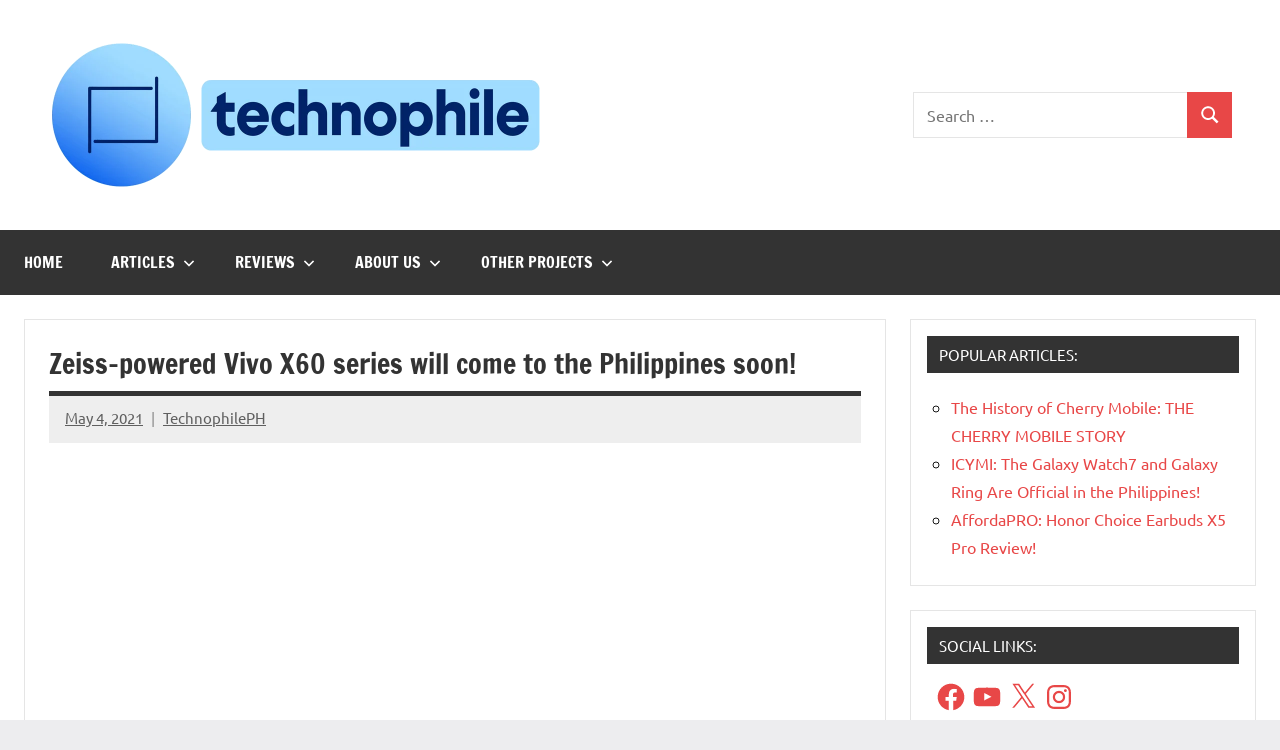

--- FILE ---
content_type: text/html; charset=utf-8
request_url: https://www.google.com/recaptcha/api2/aframe
body_size: 267
content:
<!DOCTYPE HTML><html><head><meta http-equiv="content-type" content="text/html; charset=UTF-8"></head><body><script nonce="b2RlMBDDigmhjIuLvVC4tw">/** Anti-fraud and anti-abuse applications only. See google.com/recaptcha */ try{var clients={'sodar':'https://pagead2.googlesyndication.com/pagead/sodar?'};window.addEventListener("message",function(a){try{if(a.source===window.parent){var b=JSON.parse(a.data);var c=clients[b['id']];if(c){var d=document.createElement('img');d.src=c+b['params']+'&rc='+(localStorage.getItem("rc::a")?sessionStorage.getItem("rc::b"):"");window.document.body.appendChild(d);sessionStorage.setItem("rc::e",parseInt(sessionStorage.getItem("rc::e")||0)+1);localStorage.setItem("rc::h",'1768949289099');}}}catch(b){}});window.parent.postMessage("_grecaptcha_ready", "*");}catch(b){}</script></body></html>

--- FILE ---
content_type: application/javascript; charset=utf-8
request_url: https://fundingchoicesmessages.google.com/f/AGSKWxWIMvzAKGW5QmTDXy0VusJfIBowRwoCYsTT1Xe2iRULHh6IQ443Aljw-RK7wz9MPv-veV7Bl__eYrPhUuiA4k2CucovhlzlT43SxgM-PnrdHNzNf7PVa3fWAPOdLhUvcmpd-fFhMQ==?fccs=W251bGwsbnVsbCxudWxsLG51bGwsbnVsbCxudWxsLFsxNzY4OTQ5Mjg4LDY1MTAwMDAwMF0sbnVsbCxudWxsLG51bGwsW251bGwsWzcsNiw5XSxudWxsLDIsbnVsbCwiZW4iLG51bGwsbnVsbCxudWxsLG51bGwsbnVsbCwxXSwiaHR0cHM6Ly90ZWNobm9waGlsZXBoLmNvbS8yMDIxLzA1LzA0L3plaXNzLXBvd2VyZWQtdml2by14NjAtc2VyaWVzLXdpbGwtY29tZS10by10aGUtcGhpbGlwcGluZXMtc29vbi8iLG51bGwsW1s4LCI5b0VCUi01bXFxbyJdLFs5LCJlbi1VUyJdLFsxOSwiMiJdLFsxNywiWzBdIl0sWzI0LCIiXSxbMjksImZhbHNlIl1dXQ
body_size: 216
content:
if (typeof __googlefc.fcKernelManager.run === 'function') {"use strict";this.default_ContributorServingResponseClientJs=this.default_ContributorServingResponseClientJs||{};(function(_){var window=this;
try{
var qp=function(a){this.A=_.t(a)};_.u(qp,_.J);var rp=function(a){this.A=_.t(a)};_.u(rp,_.J);rp.prototype.getWhitelistStatus=function(){return _.F(this,2)};var sp=function(a){this.A=_.t(a)};_.u(sp,_.J);var tp=_.ed(sp),up=function(a,b,c){this.B=a;this.j=_.A(b,qp,1);this.l=_.A(b,_.Pk,3);this.F=_.A(b,rp,4);a=this.B.location.hostname;this.D=_.Fg(this.j,2)&&_.O(this.j,2)!==""?_.O(this.j,2):a;a=new _.Qg(_.Qk(this.l));this.C=new _.dh(_.q.document,this.D,a);this.console=null;this.o=new _.mp(this.B,c,a)};
up.prototype.run=function(){if(_.O(this.j,3)){var a=this.C,b=_.O(this.j,3),c=_.fh(a),d=new _.Wg;b=_.hg(d,1,b);c=_.C(c,1,b);_.jh(a,c)}else _.gh(this.C,"FCNEC");_.op(this.o,_.A(this.l,_.De,1),this.l.getDefaultConsentRevocationText(),this.l.getDefaultConsentRevocationCloseText(),this.l.getDefaultConsentRevocationAttestationText(),this.D);_.pp(this.o,_.F(this.F,1),this.F.getWhitelistStatus());var e;a=(e=this.B.googlefc)==null?void 0:e.__executeManualDeployment;a!==void 0&&typeof a==="function"&&_.To(this.o.G,
"manualDeploymentApi")};var vp=function(){};vp.prototype.run=function(a,b,c){var d;return _.v(function(e){d=tp(b);(new up(a,d,c)).run();return e.return({})})};_.Tk(7,new vp);
}catch(e){_._DumpException(e)}
}).call(this,this.default_ContributorServingResponseClientJs);
// Google Inc.

//# sourceURL=/_/mss/boq-content-ads-contributor/_/js/k=boq-content-ads-contributor.ContributorServingResponseClientJs.en_US.9oEBR-5mqqo.es5.O/d=1/exm=ad_blocking_detection_executable,kernel_loader,loader_js_executable,web_iab_tcf_v2_signal_executable/ed=1/rs=AJlcJMwtVrnwsvCgvFVyuqXAo8GMo9641A/m=cookie_refresh_executable
__googlefc.fcKernelManager.run('\x5b\x5b\x5b7,\x22\x5b\x5bnull,\\\x22technophileph.com\\\x22,\\\x22AKsRol_ldMAS78u0gVOBCmIh7ri4n2JPhtrjox4CqaXOzPHBT3dh7FPpXAvQ-YhzfSB3QQGuNhT7yDTkY60-pIMOUGM5QpVaAH5pQq_V2yxaQ8hsmSMhpNkmQgMeWsZSIEZ8TFpMBODxDhBqsAWo9zXxszdwWrooNA\\\\u003d\\\\u003d\\\x22\x5d,null,\x5b\x5bnull,null,null,\\\x22https:\/\/fundingchoicesmessages.google.com\/f\/AGSKWxUzdjPuHg5VWe5eBXwU-ob1l55bKxx3cyzSRqvmrUiHYvQBR3z3wtZhOcx1wnZvCcn1zal5gO7CDiTmXFNPZ0ibkNFZ2rVuPwJUotDkpBvDLbhuAwFvRDyRjuF4B2RBpVsD8fvJfg\\\\u003d\\\\u003d\\\x22\x5d,null,null,\x5bnull,null,null,\\\x22https:\/\/fundingchoicesmessages.google.com\/el\/AGSKWxW9Jp4zbzE5GxbP1skc3M4tMLGSp1TF5I0f_MNPK28aKRJBVx8YmFoGpLIoGwGMoinmqUQlQFf_A2fJKrMzBCLSWf1b8DUDuRBfsjdTTYO7Ghr8CJPbKEgHtTmPnaekkHGfjjxXyA\\\\u003d\\\\u003d\\\x22\x5d,null,\x5bnull,\x5b7,6,9\x5d,null,2,null,\\\x22en\\\x22,null,null,null,null,null,1\x5d,null,\\\x22Privacy and cookie settings\\\x22,\\\x22Close\\\x22,null,null,null,\\\x22Managed by Google. Complies with IAB TCF. CMP ID: 300\\\x22\x5d,\x5b3,1\x5d\x5d\x22\x5d\x5d,\x5bnull,null,null,\x22https:\/\/fundingchoicesmessages.google.com\/f\/AGSKWxW-j9YN-PmXrKc9M6zZ0WSTqKgoyJOJ7u30Ei9vBM45kUVOQyUtWFwxXRk7h7wiKOYJgwthp_8hui536h4ZFBlgkQbf57-25RDUmjIrCrVysTJPseXaPRe8qFNFq_3usZKGlTceXw\\u003d\\u003d\x22\x5d\x5d');}

--- FILE ---
content_type: application/javascript; charset=utf-8
request_url: https://fundingchoicesmessages.google.com/f/AGSKWxUqBq0yaa-KUeWK2g35k3ODNXDpcBdwtS8ORGcDKiJLqhhlsgMuSwahdxV8QzNWUe7F6P9hyfvrlnJepfs_epJ7nLHyHnIpZqKtzw0dptZiPNJE5AV-wwcuobWthq-yT5OD49J_RQsOY_DRYLhJupoZRG9PTTosqBHux-p3l0n3xVspooukUSIgPdTS/__dynamicads//quadadvert./adblock.js/subadz./welcome_ad.
body_size: -1291
content:
window['635df533-8e16-4780-963e-7899af2edcaf'] = true;